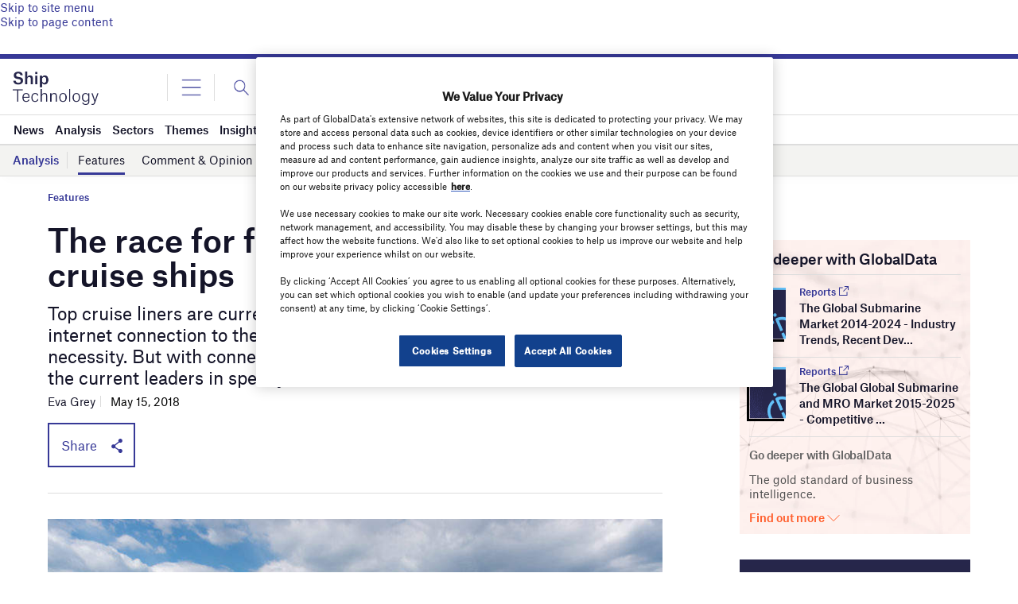

--- FILE ---
content_type: text/html; charset=utf-8
request_url: https://www.google.com/recaptcha/api2/anchor?ar=1&k=6LcqBjQUAAAAAOm0OoVcGhdeuwRaYeG44rfzGqtv&co=aHR0cHM6Ly93d3cuc2hpcC10ZWNobm9sb2d5LmNvbTo0NDM.&hl=en&v=7gg7H51Q-naNfhmCP3_R47ho&size=normal&anchor-ms=20000&execute-ms=15000&cb=24e84sox7l2c
body_size: 48950
content:
<!DOCTYPE HTML><html dir="ltr" lang="en"><head><meta http-equiv="Content-Type" content="text/html; charset=UTF-8">
<meta http-equiv="X-UA-Compatible" content="IE=edge">
<title>reCAPTCHA</title>
<style type="text/css">
/* cyrillic-ext */
@font-face {
  font-family: 'Roboto';
  font-style: normal;
  font-weight: 400;
  font-stretch: 100%;
  src: url(//fonts.gstatic.com/s/roboto/v48/KFO7CnqEu92Fr1ME7kSn66aGLdTylUAMa3GUBHMdazTgWw.woff2) format('woff2');
  unicode-range: U+0460-052F, U+1C80-1C8A, U+20B4, U+2DE0-2DFF, U+A640-A69F, U+FE2E-FE2F;
}
/* cyrillic */
@font-face {
  font-family: 'Roboto';
  font-style: normal;
  font-weight: 400;
  font-stretch: 100%;
  src: url(//fonts.gstatic.com/s/roboto/v48/KFO7CnqEu92Fr1ME7kSn66aGLdTylUAMa3iUBHMdazTgWw.woff2) format('woff2');
  unicode-range: U+0301, U+0400-045F, U+0490-0491, U+04B0-04B1, U+2116;
}
/* greek-ext */
@font-face {
  font-family: 'Roboto';
  font-style: normal;
  font-weight: 400;
  font-stretch: 100%;
  src: url(//fonts.gstatic.com/s/roboto/v48/KFO7CnqEu92Fr1ME7kSn66aGLdTylUAMa3CUBHMdazTgWw.woff2) format('woff2');
  unicode-range: U+1F00-1FFF;
}
/* greek */
@font-face {
  font-family: 'Roboto';
  font-style: normal;
  font-weight: 400;
  font-stretch: 100%;
  src: url(//fonts.gstatic.com/s/roboto/v48/KFO7CnqEu92Fr1ME7kSn66aGLdTylUAMa3-UBHMdazTgWw.woff2) format('woff2');
  unicode-range: U+0370-0377, U+037A-037F, U+0384-038A, U+038C, U+038E-03A1, U+03A3-03FF;
}
/* math */
@font-face {
  font-family: 'Roboto';
  font-style: normal;
  font-weight: 400;
  font-stretch: 100%;
  src: url(//fonts.gstatic.com/s/roboto/v48/KFO7CnqEu92Fr1ME7kSn66aGLdTylUAMawCUBHMdazTgWw.woff2) format('woff2');
  unicode-range: U+0302-0303, U+0305, U+0307-0308, U+0310, U+0312, U+0315, U+031A, U+0326-0327, U+032C, U+032F-0330, U+0332-0333, U+0338, U+033A, U+0346, U+034D, U+0391-03A1, U+03A3-03A9, U+03B1-03C9, U+03D1, U+03D5-03D6, U+03F0-03F1, U+03F4-03F5, U+2016-2017, U+2034-2038, U+203C, U+2040, U+2043, U+2047, U+2050, U+2057, U+205F, U+2070-2071, U+2074-208E, U+2090-209C, U+20D0-20DC, U+20E1, U+20E5-20EF, U+2100-2112, U+2114-2115, U+2117-2121, U+2123-214F, U+2190, U+2192, U+2194-21AE, U+21B0-21E5, U+21F1-21F2, U+21F4-2211, U+2213-2214, U+2216-22FF, U+2308-230B, U+2310, U+2319, U+231C-2321, U+2336-237A, U+237C, U+2395, U+239B-23B7, U+23D0, U+23DC-23E1, U+2474-2475, U+25AF, U+25B3, U+25B7, U+25BD, U+25C1, U+25CA, U+25CC, U+25FB, U+266D-266F, U+27C0-27FF, U+2900-2AFF, U+2B0E-2B11, U+2B30-2B4C, U+2BFE, U+3030, U+FF5B, U+FF5D, U+1D400-1D7FF, U+1EE00-1EEFF;
}
/* symbols */
@font-face {
  font-family: 'Roboto';
  font-style: normal;
  font-weight: 400;
  font-stretch: 100%;
  src: url(//fonts.gstatic.com/s/roboto/v48/KFO7CnqEu92Fr1ME7kSn66aGLdTylUAMaxKUBHMdazTgWw.woff2) format('woff2');
  unicode-range: U+0001-000C, U+000E-001F, U+007F-009F, U+20DD-20E0, U+20E2-20E4, U+2150-218F, U+2190, U+2192, U+2194-2199, U+21AF, U+21E6-21F0, U+21F3, U+2218-2219, U+2299, U+22C4-22C6, U+2300-243F, U+2440-244A, U+2460-24FF, U+25A0-27BF, U+2800-28FF, U+2921-2922, U+2981, U+29BF, U+29EB, U+2B00-2BFF, U+4DC0-4DFF, U+FFF9-FFFB, U+10140-1018E, U+10190-1019C, U+101A0, U+101D0-101FD, U+102E0-102FB, U+10E60-10E7E, U+1D2C0-1D2D3, U+1D2E0-1D37F, U+1F000-1F0FF, U+1F100-1F1AD, U+1F1E6-1F1FF, U+1F30D-1F30F, U+1F315, U+1F31C, U+1F31E, U+1F320-1F32C, U+1F336, U+1F378, U+1F37D, U+1F382, U+1F393-1F39F, U+1F3A7-1F3A8, U+1F3AC-1F3AF, U+1F3C2, U+1F3C4-1F3C6, U+1F3CA-1F3CE, U+1F3D4-1F3E0, U+1F3ED, U+1F3F1-1F3F3, U+1F3F5-1F3F7, U+1F408, U+1F415, U+1F41F, U+1F426, U+1F43F, U+1F441-1F442, U+1F444, U+1F446-1F449, U+1F44C-1F44E, U+1F453, U+1F46A, U+1F47D, U+1F4A3, U+1F4B0, U+1F4B3, U+1F4B9, U+1F4BB, U+1F4BF, U+1F4C8-1F4CB, U+1F4D6, U+1F4DA, U+1F4DF, U+1F4E3-1F4E6, U+1F4EA-1F4ED, U+1F4F7, U+1F4F9-1F4FB, U+1F4FD-1F4FE, U+1F503, U+1F507-1F50B, U+1F50D, U+1F512-1F513, U+1F53E-1F54A, U+1F54F-1F5FA, U+1F610, U+1F650-1F67F, U+1F687, U+1F68D, U+1F691, U+1F694, U+1F698, U+1F6AD, U+1F6B2, U+1F6B9-1F6BA, U+1F6BC, U+1F6C6-1F6CF, U+1F6D3-1F6D7, U+1F6E0-1F6EA, U+1F6F0-1F6F3, U+1F6F7-1F6FC, U+1F700-1F7FF, U+1F800-1F80B, U+1F810-1F847, U+1F850-1F859, U+1F860-1F887, U+1F890-1F8AD, U+1F8B0-1F8BB, U+1F8C0-1F8C1, U+1F900-1F90B, U+1F93B, U+1F946, U+1F984, U+1F996, U+1F9E9, U+1FA00-1FA6F, U+1FA70-1FA7C, U+1FA80-1FA89, U+1FA8F-1FAC6, U+1FACE-1FADC, U+1FADF-1FAE9, U+1FAF0-1FAF8, U+1FB00-1FBFF;
}
/* vietnamese */
@font-face {
  font-family: 'Roboto';
  font-style: normal;
  font-weight: 400;
  font-stretch: 100%;
  src: url(//fonts.gstatic.com/s/roboto/v48/KFO7CnqEu92Fr1ME7kSn66aGLdTylUAMa3OUBHMdazTgWw.woff2) format('woff2');
  unicode-range: U+0102-0103, U+0110-0111, U+0128-0129, U+0168-0169, U+01A0-01A1, U+01AF-01B0, U+0300-0301, U+0303-0304, U+0308-0309, U+0323, U+0329, U+1EA0-1EF9, U+20AB;
}
/* latin-ext */
@font-face {
  font-family: 'Roboto';
  font-style: normal;
  font-weight: 400;
  font-stretch: 100%;
  src: url(//fonts.gstatic.com/s/roboto/v48/KFO7CnqEu92Fr1ME7kSn66aGLdTylUAMa3KUBHMdazTgWw.woff2) format('woff2');
  unicode-range: U+0100-02BA, U+02BD-02C5, U+02C7-02CC, U+02CE-02D7, U+02DD-02FF, U+0304, U+0308, U+0329, U+1D00-1DBF, U+1E00-1E9F, U+1EF2-1EFF, U+2020, U+20A0-20AB, U+20AD-20C0, U+2113, U+2C60-2C7F, U+A720-A7FF;
}
/* latin */
@font-face {
  font-family: 'Roboto';
  font-style: normal;
  font-weight: 400;
  font-stretch: 100%;
  src: url(//fonts.gstatic.com/s/roboto/v48/KFO7CnqEu92Fr1ME7kSn66aGLdTylUAMa3yUBHMdazQ.woff2) format('woff2');
  unicode-range: U+0000-00FF, U+0131, U+0152-0153, U+02BB-02BC, U+02C6, U+02DA, U+02DC, U+0304, U+0308, U+0329, U+2000-206F, U+20AC, U+2122, U+2191, U+2193, U+2212, U+2215, U+FEFF, U+FFFD;
}
/* cyrillic-ext */
@font-face {
  font-family: 'Roboto';
  font-style: normal;
  font-weight: 500;
  font-stretch: 100%;
  src: url(//fonts.gstatic.com/s/roboto/v48/KFO7CnqEu92Fr1ME7kSn66aGLdTylUAMa3GUBHMdazTgWw.woff2) format('woff2');
  unicode-range: U+0460-052F, U+1C80-1C8A, U+20B4, U+2DE0-2DFF, U+A640-A69F, U+FE2E-FE2F;
}
/* cyrillic */
@font-face {
  font-family: 'Roboto';
  font-style: normal;
  font-weight: 500;
  font-stretch: 100%;
  src: url(//fonts.gstatic.com/s/roboto/v48/KFO7CnqEu92Fr1ME7kSn66aGLdTylUAMa3iUBHMdazTgWw.woff2) format('woff2');
  unicode-range: U+0301, U+0400-045F, U+0490-0491, U+04B0-04B1, U+2116;
}
/* greek-ext */
@font-face {
  font-family: 'Roboto';
  font-style: normal;
  font-weight: 500;
  font-stretch: 100%;
  src: url(//fonts.gstatic.com/s/roboto/v48/KFO7CnqEu92Fr1ME7kSn66aGLdTylUAMa3CUBHMdazTgWw.woff2) format('woff2');
  unicode-range: U+1F00-1FFF;
}
/* greek */
@font-face {
  font-family: 'Roboto';
  font-style: normal;
  font-weight: 500;
  font-stretch: 100%;
  src: url(//fonts.gstatic.com/s/roboto/v48/KFO7CnqEu92Fr1ME7kSn66aGLdTylUAMa3-UBHMdazTgWw.woff2) format('woff2');
  unicode-range: U+0370-0377, U+037A-037F, U+0384-038A, U+038C, U+038E-03A1, U+03A3-03FF;
}
/* math */
@font-face {
  font-family: 'Roboto';
  font-style: normal;
  font-weight: 500;
  font-stretch: 100%;
  src: url(//fonts.gstatic.com/s/roboto/v48/KFO7CnqEu92Fr1ME7kSn66aGLdTylUAMawCUBHMdazTgWw.woff2) format('woff2');
  unicode-range: U+0302-0303, U+0305, U+0307-0308, U+0310, U+0312, U+0315, U+031A, U+0326-0327, U+032C, U+032F-0330, U+0332-0333, U+0338, U+033A, U+0346, U+034D, U+0391-03A1, U+03A3-03A9, U+03B1-03C9, U+03D1, U+03D5-03D6, U+03F0-03F1, U+03F4-03F5, U+2016-2017, U+2034-2038, U+203C, U+2040, U+2043, U+2047, U+2050, U+2057, U+205F, U+2070-2071, U+2074-208E, U+2090-209C, U+20D0-20DC, U+20E1, U+20E5-20EF, U+2100-2112, U+2114-2115, U+2117-2121, U+2123-214F, U+2190, U+2192, U+2194-21AE, U+21B0-21E5, U+21F1-21F2, U+21F4-2211, U+2213-2214, U+2216-22FF, U+2308-230B, U+2310, U+2319, U+231C-2321, U+2336-237A, U+237C, U+2395, U+239B-23B7, U+23D0, U+23DC-23E1, U+2474-2475, U+25AF, U+25B3, U+25B7, U+25BD, U+25C1, U+25CA, U+25CC, U+25FB, U+266D-266F, U+27C0-27FF, U+2900-2AFF, U+2B0E-2B11, U+2B30-2B4C, U+2BFE, U+3030, U+FF5B, U+FF5D, U+1D400-1D7FF, U+1EE00-1EEFF;
}
/* symbols */
@font-face {
  font-family: 'Roboto';
  font-style: normal;
  font-weight: 500;
  font-stretch: 100%;
  src: url(//fonts.gstatic.com/s/roboto/v48/KFO7CnqEu92Fr1ME7kSn66aGLdTylUAMaxKUBHMdazTgWw.woff2) format('woff2');
  unicode-range: U+0001-000C, U+000E-001F, U+007F-009F, U+20DD-20E0, U+20E2-20E4, U+2150-218F, U+2190, U+2192, U+2194-2199, U+21AF, U+21E6-21F0, U+21F3, U+2218-2219, U+2299, U+22C4-22C6, U+2300-243F, U+2440-244A, U+2460-24FF, U+25A0-27BF, U+2800-28FF, U+2921-2922, U+2981, U+29BF, U+29EB, U+2B00-2BFF, U+4DC0-4DFF, U+FFF9-FFFB, U+10140-1018E, U+10190-1019C, U+101A0, U+101D0-101FD, U+102E0-102FB, U+10E60-10E7E, U+1D2C0-1D2D3, U+1D2E0-1D37F, U+1F000-1F0FF, U+1F100-1F1AD, U+1F1E6-1F1FF, U+1F30D-1F30F, U+1F315, U+1F31C, U+1F31E, U+1F320-1F32C, U+1F336, U+1F378, U+1F37D, U+1F382, U+1F393-1F39F, U+1F3A7-1F3A8, U+1F3AC-1F3AF, U+1F3C2, U+1F3C4-1F3C6, U+1F3CA-1F3CE, U+1F3D4-1F3E0, U+1F3ED, U+1F3F1-1F3F3, U+1F3F5-1F3F7, U+1F408, U+1F415, U+1F41F, U+1F426, U+1F43F, U+1F441-1F442, U+1F444, U+1F446-1F449, U+1F44C-1F44E, U+1F453, U+1F46A, U+1F47D, U+1F4A3, U+1F4B0, U+1F4B3, U+1F4B9, U+1F4BB, U+1F4BF, U+1F4C8-1F4CB, U+1F4D6, U+1F4DA, U+1F4DF, U+1F4E3-1F4E6, U+1F4EA-1F4ED, U+1F4F7, U+1F4F9-1F4FB, U+1F4FD-1F4FE, U+1F503, U+1F507-1F50B, U+1F50D, U+1F512-1F513, U+1F53E-1F54A, U+1F54F-1F5FA, U+1F610, U+1F650-1F67F, U+1F687, U+1F68D, U+1F691, U+1F694, U+1F698, U+1F6AD, U+1F6B2, U+1F6B9-1F6BA, U+1F6BC, U+1F6C6-1F6CF, U+1F6D3-1F6D7, U+1F6E0-1F6EA, U+1F6F0-1F6F3, U+1F6F7-1F6FC, U+1F700-1F7FF, U+1F800-1F80B, U+1F810-1F847, U+1F850-1F859, U+1F860-1F887, U+1F890-1F8AD, U+1F8B0-1F8BB, U+1F8C0-1F8C1, U+1F900-1F90B, U+1F93B, U+1F946, U+1F984, U+1F996, U+1F9E9, U+1FA00-1FA6F, U+1FA70-1FA7C, U+1FA80-1FA89, U+1FA8F-1FAC6, U+1FACE-1FADC, U+1FADF-1FAE9, U+1FAF0-1FAF8, U+1FB00-1FBFF;
}
/* vietnamese */
@font-face {
  font-family: 'Roboto';
  font-style: normal;
  font-weight: 500;
  font-stretch: 100%;
  src: url(//fonts.gstatic.com/s/roboto/v48/KFO7CnqEu92Fr1ME7kSn66aGLdTylUAMa3OUBHMdazTgWw.woff2) format('woff2');
  unicode-range: U+0102-0103, U+0110-0111, U+0128-0129, U+0168-0169, U+01A0-01A1, U+01AF-01B0, U+0300-0301, U+0303-0304, U+0308-0309, U+0323, U+0329, U+1EA0-1EF9, U+20AB;
}
/* latin-ext */
@font-face {
  font-family: 'Roboto';
  font-style: normal;
  font-weight: 500;
  font-stretch: 100%;
  src: url(//fonts.gstatic.com/s/roboto/v48/KFO7CnqEu92Fr1ME7kSn66aGLdTylUAMa3KUBHMdazTgWw.woff2) format('woff2');
  unicode-range: U+0100-02BA, U+02BD-02C5, U+02C7-02CC, U+02CE-02D7, U+02DD-02FF, U+0304, U+0308, U+0329, U+1D00-1DBF, U+1E00-1E9F, U+1EF2-1EFF, U+2020, U+20A0-20AB, U+20AD-20C0, U+2113, U+2C60-2C7F, U+A720-A7FF;
}
/* latin */
@font-face {
  font-family: 'Roboto';
  font-style: normal;
  font-weight: 500;
  font-stretch: 100%;
  src: url(//fonts.gstatic.com/s/roboto/v48/KFO7CnqEu92Fr1ME7kSn66aGLdTylUAMa3yUBHMdazQ.woff2) format('woff2');
  unicode-range: U+0000-00FF, U+0131, U+0152-0153, U+02BB-02BC, U+02C6, U+02DA, U+02DC, U+0304, U+0308, U+0329, U+2000-206F, U+20AC, U+2122, U+2191, U+2193, U+2212, U+2215, U+FEFF, U+FFFD;
}
/* cyrillic-ext */
@font-face {
  font-family: 'Roboto';
  font-style: normal;
  font-weight: 900;
  font-stretch: 100%;
  src: url(//fonts.gstatic.com/s/roboto/v48/KFO7CnqEu92Fr1ME7kSn66aGLdTylUAMa3GUBHMdazTgWw.woff2) format('woff2');
  unicode-range: U+0460-052F, U+1C80-1C8A, U+20B4, U+2DE0-2DFF, U+A640-A69F, U+FE2E-FE2F;
}
/* cyrillic */
@font-face {
  font-family: 'Roboto';
  font-style: normal;
  font-weight: 900;
  font-stretch: 100%;
  src: url(//fonts.gstatic.com/s/roboto/v48/KFO7CnqEu92Fr1ME7kSn66aGLdTylUAMa3iUBHMdazTgWw.woff2) format('woff2');
  unicode-range: U+0301, U+0400-045F, U+0490-0491, U+04B0-04B1, U+2116;
}
/* greek-ext */
@font-face {
  font-family: 'Roboto';
  font-style: normal;
  font-weight: 900;
  font-stretch: 100%;
  src: url(//fonts.gstatic.com/s/roboto/v48/KFO7CnqEu92Fr1ME7kSn66aGLdTylUAMa3CUBHMdazTgWw.woff2) format('woff2');
  unicode-range: U+1F00-1FFF;
}
/* greek */
@font-face {
  font-family: 'Roboto';
  font-style: normal;
  font-weight: 900;
  font-stretch: 100%;
  src: url(//fonts.gstatic.com/s/roboto/v48/KFO7CnqEu92Fr1ME7kSn66aGLdTylUAMa3-UBHMdazTgWw.woff2) format('woff2');
  unicode-range: U+0370-0377, U+037A-037F, U+0384-038A, U+038C, U+038E-03A1, U+03A3-03FF;
}
/* math */
@font-face {
  font-family: 'Roboto';
  font-style: normal;
  font-weight: 900;
  font-stretch: 100%;
  src: url(//fonts.gstatic.com/s/roboto/v48/KFO7CnqEu92Fr1ME7kSn66aGLdTylUAMawCUBHMdazTgWw.woff2) format('woff2');
  unicode-range: U+0302-0303, U+0305, U+0307-0308, U+0310, U+0312, U+0315, U+031A, U+0326-0327, U+032C, U+032F-0330, U+0332-0333, U+0338, U+033A, U+0346, U+034D, U+0391-03A1, U+03A3-03A9, U+03B1-03C9, U+03D1, U+03D5-03D6, U+03F0-03F1, U+03F4-03F5, U+2016-2017, U+2034-2038, U+203C, U+2040, U+2043, U+2047, U+2050, U+2057, U+205F, U+2070-2071, U+2074-208E, U+2090-209C, U+20D0-20DC, U+20E1, U+20E5-20EF, U+2100-2112, U+2114-2115, U+2117-2121, U+2123-214F, U+2190, U+2192, U+2194-21AE, U+21B0-21E5, U+21F1-21F2, U+21F4-2211, U+2213-2214, U+2216-22FF, U+2308-230B, U+2310, U+2319, U+231C-2321, U+2336-237A, U+237C, U+2395, U+239B-23B7, U+23D0, U+23DC-23E1, U+2474-2475, U+25AF, U+25B3, U+25B7, U+25BD, U+25C1, U+25CA, U+25CC, U+25FB, U+266D-266F, U+27C0-27FF, U+2900-2AFF, U+2B0E-2B11, U+2B30-2B4C, U+2BFE, U+3030, U+FF5B, U+FF5D, U+1D400-1D7FF, U+1EE00-1EEFF;
}
/* symbols */
@font-face {
  font-family: 'Roboto';
  font-style: normal;
  font-weight: 900;
  font-stretch: 100%;
  src: url(//fonts.gstatic.com/s/roboto/v48/KFO7CnqEu92Fr1ME7kSn66aGLdTylUAMaxKUBHMdazTgWw.woff2) format('woff2');
  unicode-range: U+0001-000C, U+000E-001F, U+007F-009F, U+20DD-20E0, U+20E2-20E4, U+2150-218F, U+2190, U+2192, U+2194-2199, U+21AF, U+21E6-21F0, U+21F3, U+2218-2219, U+2299, U+22C4-22C6, U+2300-243F, U+2440-244A, U+2460-24FF, U+25A0-27BF, U+2800-28FF, U+2921-2922, U+2981, U+29BF, U+29EB, U+2B00-2BFF, U+4DC0-4DFF, U+FFF9-FFFB, U+10140-1018E, U+10190-1019C, U+101A0, U+101D0-101FD, U+102E0-102FB, U+10E60-10E7E, U+1D2C0-1D2D3, U+1D2E0-1D37F, U+1F000-1F0FF, U+1F100-1F1AD, U+1F1E6-1F1FF, U+1F30D-1F30F, U+1F315, U+1F31C, U+1F31E, U+1F320-1F32C, U+1F336, U+1F378, U+1F37D, U+1F382, U+1F393-1F39F, U+1F3A7-1F3A8, U+1F3AC-1F3AF, U+1F3C2, U+1F3C4-1F3C6, U+1F3CA-1F3CE, U+1F3D4-1F3E0, U+1F3ED, U+1F3F1-1F3F3, U+1F3F5-1F3F7, U+1F408, U+1F415, U+1F41F, U+1F426, U+1F43F, U+1F441-1F442, U+1F444, U+1F446-1F449, U+1F44C-1F44E, U+1F453, U+1F46A, U+1F47D, U+1F4A3, U+1F4B0, U+1F4B3, U+1F4B9, U+1F4BB, U+1F4BF, U+1F4C8-1F4CB, U+1F4D6, U+1F4DA, U+1F4DF, U+1F4E3-1F4E6, U+1F4EA-1F4ED, U+1F4F7, U+1F4F9-1F4FB, U+1F4FD-1F4FE, U+1F503, U+1F507-1F50B, U+1F50D, U+1F512-1F513, U+1F53E-1F54A, U+1F54F-1F5FA, U+1F610, U+1F650-1F67F, U+1F687, U+1F68D, U+1F691, U+1F694, U+1F698, U+1F6AD, U+1F6B2, U+1F6B9-1F6BA, U+1F6BC, U+1F6C6-1F6CF, U+1F6D3-1F6D7, U+1F6E0-1F6EA, U+1F6F0-1F6F3, U+1F6F7-1F6FC, U+1F700-1F7FF, U+1F800-1F80B, U+1F810-1F847, U+1F850-1F859, U+1F860-1F887, U+1F890-1F8AD, U+1F8B0-1F8BB, U+1F8C0-1F8C1, U+1F900-1F90B, U+1F93B, U+1F946, U+1F984, U+1F996, U+1F9E9, U+1FA00-1FA6F, U+1FA70-1FA7C, U+1FA80-1FA89, U+1FA8F-1FAC6, U+1FACE-1FADC, U+1FADF-1FAE9, U+1FAF0-1FAF8, U+1FB00-1FBFF;
}
/* vietnamese */
@font-face {
  font-family: 'Roboto';
  font-style: normal;
  font-weight: 900;
  font-stretch: 100%;
  src: url(//fonts.gstatic.com/s/roboto/v48/KFO7CnqEu92Fr1ME7kSn66aGLdTylUAMa3OUBHMdazTgWw.woff2) format('woff2');
  unicode-range: U+0102-0103, U+0110-0111, U+0128-0129, U+0168-0169, U+01A0-01A1, U+01AF-01B0, U+0300-0301, U+0303-0304, U+0308-0309, U+0323, U+0329, U+1EA0-1EF9, U+20AB;
}
/* latin-ext */
@font-face {
  font-family: 'Roboto';
  font-style: normal;
  font-weight: 900;
  font-stretch: 100%;
  src: url(//fonts.gstatic.com/s/roboto/v48/KFO7CnqEu92Fr1ME7kSn66aGLdTylUAMa3KUBHMdazTgWw.woff2) format('woff2');
  unicode-range: U+0100-02BA, U+02BD-02C5, U+02C7-02CC, U+02CE-02D7, U+02DD-02FF, U+0304, U+0308, U+0329, U+1D00-1DBF, U+1E00-1E9F, U+1EF2-1EFF, U+2020, U+20A0-20AB, U+20AD-20C0, U+2113, U+2C60-2C7F, U+A720-A7FF;
}
/* latin */
@font-face {
  font-family: 'Roboto';
  font-style: normal;
  font-weight: 900;
  font-stretch: 100%;
  src: url(//fonts.gstatic.com/s/roboto/v48/KFO7CnqEu92Fr1ME7kSn66aGLdTylUAMa3yUBHMdazQ.woff2) format('woff2');
  unicode-range: U+0000-00FF, U+0131, U+0152-0153, U+02BB-02BC, U+02C6, U+02DA, U+02DC, U+0304, U+0308, U+0329, U+2000-206F, U+20AC, U+2122, U+2191, U+2193, U+2212, U+2215, U+FEFF, U+FFFD;
}

</style>
<link rel="stylesheet" type="text/css" href="https://www.gstatic.com/recaptcha/releases/7gg7H51Q-naNfhmCP3_R47ho/styles__ltr.css">
<script nonce="4-1Y6YnR_u00AG0HksLkeQ" type="text/javascript">window['__recaptcha_api'] = 'https://www.google.com/recaptcha/api2/';</script>
<script type="text/javascript" src="https://www.gstatic.com/recaptcha/releases/7gg7H51Q-naNfhmCP3_R47ho/recaptcha__en.js" nonce="4-1Y6YnR_u00AG0HksLkeQ">
      
    </script></head>
<body><div id="rc-anchor-alert" class="rc-anchor-alert"></div>
<input type="hidden" id="recaptcha-token" value="[base64]">
<script type="text/javascript" nonce="4-1Y6YnR_u00AG0HksLkeQ">
      recaptcha.anchor.Main.init("[\x22ainput\x22,[\x22bgdata\x22,\x22\x22,\[base64]/[base64]/[base64]/KE4oMTI0LHYsdi5HKSxMWihsLHYpKTpOKDEyNCx2LGwpLFYpLHYpLFQpKSxGKDE3MSx2KX0scjc9ZnVuY3Rpb24obCl7cmV0dXJuIGx9LEM9ZnVuY3Rpb24obCxWLHYpe04odixsLFYpLFZbYWtdPTI3OTZ9LG49ZnVuY3Rpb24obCxWKXtWLlg9KChWLlg/[base64]/[base64]/[base64]/[base64]/[base64]/[base64]/[base64]/[base64]/[base64]/[base64]/[base64]\\u003d\x22,\[base64]\\u003d\\u003d\x22,\x22Fl06wrtpw4MmDcOPwrx+w6XDsyldYVPCtMK7w5URwrsaKjEKw5HDosKoFsKjWgTCuMOFw5jCtMKWw7vDiMKQwp3CvS7DocKvwoUtwqrCs8KjB0TCgjtdS8KYworDvcOrwr4cw45DasOlw7RyG8OmSsOvwrfDvjsEwo7Dm8OSbcKjwptlDV0KwppXw6fCs8O7wq/CkQjCusOyfgTDjMOcwo/DrEo2w5hNwr1WVMKLw5MuwrrCvwoSezlPwrPDtljCsl4GwoIgwp3DhcKDBcKWwr0Tw7ZlScOxw65dwr4ow47DqFDCj8KAw7pjCChJw653EQjDt37DhHFzNg1Yw6xTE2RywpM3KsOAbsKDwo3DjnfDvcK4wr/Dg8KawoVSbiPCiFZ3wqciLcOGwovCs0pjC0PCrcKmM8OIEhQhw7rCiU/CrXl6wr9Mw4/[base64]/[base64]/DncKfIDLCoArCgsOZMELDlMOuw6nCqkp+PsO4cQ/DlsKCSsOTZMK8w5kewoF+wpzCgcKhworCtcKUwposwq3CvcOpwr/DjHnDpFdSODpCUR5Gw4RRJ8O7wq9FwrbDl3Q3N2jCg3cww6UXwpxNw7TDlTzCvW8Ww4/[base64]/DlyrDqjDCq8OjwpU6Py3Dk0nDqMKlQ8OEw4M+w5gcw6TCrsOIwq5zUDfCtw9KVyMcwofDvMKTFsOZwq7CrT5ZwqQzAzfDqcOoQMOqEsKCesKDw4DCsnFbw5jCpsKqwr5HwpzCuUnDpMKycMO2w6pPwqjCmxvCsVpbYTrCgsKHw6VkUE/CnE/[base64]/CgsO3fcK5DxjDl2Qzw4Q+wo/[base64]/Dg8KJdgwKwqQCw5bDvsKOY8KacXzCsAN5w5s/fVvCmEYxYMOMwqfDomHCv1h7RMKrLwxNwqHDtU4pw7UTTsKSwojCj8OwFMOawp3DnVHDplgAw5FdwqTDvMODwptcMMKpw7rDtsKhw6IYPcKxf8OZMFHClWLCpcKgw5w0e8O6FcOqw6NyEMObw7HDlXY+wr/[base64]/DgSPCrwEzwqLDusKVw440wpDCsUQIDMONWXs7wqB/MsKYcAnCj8KgWiXDg10hwqdsbsK3BMOBw6FaWsKrfAzDnVx/[base64]/DlEprCMOEXsKlMTXDh8Ogw7VLw6F7Um/Ct33CmMOswrzDs8OYw6LDpMOAwoPCiU/[base64]/DsMKJLMKRZCHDp8Kxw4nCksKqw6UaEMKLw7fDsz1dOcOcwoZ7S0QWLMOrwr9fSBYsw4d7wrlDwqHCv8KLw6l0wrJNwo/DhHlnWMKVwqbCl8OUwofCjC/[base64]/DjMKlw5TDvcORw5vChcOuCTzDj8KuPUxVIMK2BMO/GzXDvMOWw7FrwoDDpsOtw4rDl0psWMOXQMKkwpTCiMO+FlPCpUYCw6DDuMK9wo/DksKNwo0Qw6smwr3DgsOqw4DDkMKjKsKqQiLDs8KKCsKAeFvDg8KiNnHCmsOJbWvChcKlTMONRsOkw4sMw5QUwp1lw6rDqh3CusOaTcOsw7PDoRDDuwU/VTLCtFtPaH3DvBvCg0jDtyvDk8Kcw7RMw7nCicOcw5sVw6Y4RHc9wpQJScOcQsOTE8KPwqUpw7Iyw57ClSDDqsK1bcKBw7DCv8OGw5hkQE7Ctj/[base64]/[base64]/Cs2AcRcKAw6LDsMK0wpHDmMKNw5NZwoNXwoXDuMOhSMKSw4zDh0/CoMK2RFPDmcOxwr8cOyXCksKPBMOOK8KCw5bCisK4fTXCpU/CuMKAw6c+wpVow51ff1k8eBl3w4TCtx/DtCdjQC9rw4UufAgsHsO8GX5Xw7UyEy4aw7UOdMKeaMK5fibDkGLDlMKRwr3DmnrCpMKpE0opAUXCvMKiw5bDgsKWR8OFC8OCw7HCj2fDtcKDJGnDvMK/DcORwp3DgcO1aAPCmzfDk0nDpcKYdcOrdMKVecK1wo8NP8OfwqfCn8Ofcy3Cngw7wrPDlnMiwooew7HDrMKYw6ABf8OxwoPDtXDDr3zDtMK3N1lTWMOtw5DDm8K2DGdnw6nCg8KNwrdNHcOcwrDDkXhcwq/DmSQSwpXDlDJ8wpFxE8O8wpwYw593eMOgYXjCiQBvXMK3wqDCocOAwqvClMOGw41KVijCjsO/wprChRNkRcOAw45CdMOHw4ZnZcO1w7HDvgJBw4NPwojDigMDL8KVwqvCtsOicMKcwoTDvMO5QMO8woPDhDR9YTIKDxPDuMOFw4dYb8KnMUMJw4nCrkDCoDLDpQVaNcKJw7lAAsKiwrYbw5XDhMOLEHPDp8KpWWTCv2zClMOJLMO7w4jCrXg5wpXDkcO3w7/CgcK+wr/CuAJgA8O+f3RLw5TDq8OkwqrDjsKVwoLDjMOXwrMVw6h+VsKsw4LCqjILeE57w7w6V8KJwofCh8KFw6xUwpzCtcOLZMOzwonCtMOtf3nDgsKfwro/w5Aww6xxUks+w7VDPHsoCcKzQSPDqB4HLHwXw7zDkcObVcOHfMOSw68ow5Bhw4rCl8KKwrfCu8KgMgjDmnjDmAdhKBrCm8OdwpU6FQNuw5XDmVJxwrjDkMK3NsOHw7UMwp1cw6FYwrdcw4DDmlLCvU/DrzTDoRvDrBJ5J8OaAsKOdRjDkyLDiTY9IsKRw7bDhcKLw5QuR8ONLsOkwr3CkcKUJlTDtcOGwqMywp1bw7vCscOobxDDl8KEFMOOw6DCscK/woAAwpASCS3DnsKwXXzDnBfCsm4qMU02XsOmw5PChndzDVPDosKGD8O1PcOKNDsxVHcwDwvCrUfDicK1w4vCvsKRwqxFw7zDmRnCrA7CvhnCnsOTw4fClsOMwr4MwoQFADtUS2Jfw4bDnl/DlgTCtg/[base64]/[base64]/esK7WSDDicOxwq7CvWbDnQzCgcKZwqPCv8O4dMOUwozCosOKc2HChWzDvivDnsOuwrEdwoTDmRB/wo9Nwp4PTcKCwrbDtyjDg8KJLcKAPzxbCcKTFRDCmsOFIDt1C8KnKsO9w68ewpTCtzYmB8OUwqkzNXrDrsKbwqnDnMOhwrojw6jCm2hrZ8K3w7kzZSDDqMKXHMKYwp3DssO/QMOqdcK7wo1PVnAXw4rDokQiTMOiwrjCmngZOsKSwr9swoIuMzVUwpd6OyU2wp9vwooXDAVhwr7DrcOowpE4wo1HKTXDmMOzNBHDmsKjIMO7wr/DnjopecKuwrFrw58Jw6JGwropDUXDsxjDisK/[base64]/DlTUZAQdZwrrDqMKJF3Uqw5PCq8K0wqXCpsKlA8KHw4TCgsKXw5d8wrHDhsOow5RpwpvCl8OAwqDCgzocwrLCqTHDnsOTAhnCm1/DjQrCoWJOIcKWYAnDsQF/w4oyw49iwqjDkWUIwoRZwqrDh8KGw6ZFwoXDicKSEzNAIMKpdMOeB8KAwoTClE/CtzPClCoSwq/Cj3HDllIwR8KFw7jDo8O/[base64]/[base64]/[base64]/DnGTCqkrCuMKMwrrCkMKtwqNcRsKrwqzDvVFfICvDn3siw4Vqw5YuwobCsHjCicO1w7vDtnhTwq7Ch8O2OCLClsOtw7dUwq/Cmgx2w41iwp0Bw6hMw57DgMOxcMONwqMxwoJ0O8K1RcO6CjbCoVrDkcOpWsKKW8KdwrBjw7tWP8OFwqZ6w4lWw7wkXcKVw7HCvsO0XlYGwqJKwqLDnMKAEMOUw77DjcKzwplGwoTDicK7w6LDqcOhGBMuwpJyw6MzFRFDwrx/GcOTMMOpwqtkwrFmwo3Cr8KSwo99M8KIwp3CiMKNI2rDmcK2UhNww4cFCkfCk8OWIcOnwq/DtcKIw4/DhAcqw43CmcKzwogEwrvCqRbCv8Kbwo/[base64]/[base64]/ChglJfXvCoMKFI0/DqUTCoMKkwozDj8Ofw7IURBbCl27CsnAXwqJ6ZcKaDcKGKWvDncKcwqIvwoZiekvCjlfCicO8FVNKNRh3KlzDh8KYwoYawonDssOXwp1zNQkqbFweY8KmL8Kdw54qb8ORw5dLwrNDw4/CmlnDqjHDkcKoW3p/[base64]/Dj8OmYEolw5XDsMOrw5/CpFXDo8KCZ2IawqNBwr3CmRfDgcO4w5rDvcKNwpLDosKlwrdaa8KQMXdvwoQ5cXRpw7A8wpvCjsO/w4dSIcKNacKNIsKfDEjCkRXCjxwmw4DCj8OtYTklX2XCn3I+JHHCrcKGT0rDkRfDlWvClm4Nw4xOXjHCiMOlXsOYw7HCq8KLw4bDiW14N8KOaSzDrsO/w5/CpzfDgC7Dl8OgacOpSMKZwr55w6XCqUJkIStiw79Aw491PE0jTlRUwpE2w592wo7DgmImWEDCh8KPwrhiw5Ynwr/CssKSwo7CmcKUFsKJKxh4w6UDwrocw5BVw4BcwqTCgmTCrGHDiMOEw5R6bkdIwqbDi8K1UcOlR2cUwrEaNy4LTsOKZhcCGsOLI8Oiw6vDhMKJRmrCqsKlQC9zUnp0wqPCqR7DtHDDkHQeb8KOeCfCmEF/WsK1GMOULMOgw4rDssKmBmYqw5/CiMOXw7cDQR9VRHDCiyRFw6XCgsKZfSLCi3hhMhXDog/Dj8KNIidhOU3Dtm1zw7AMw5jChMOAwrfDqnrDoMK4CcO3w6DCngkvwq7Co2/DrV1pWmnCogN3wo4wJsObw5sqw5pQwr4Ow6AYw5UVC8Kdw6dNw7bDmDogISPClMKZG8OUCMOpw7UzMMOdWinCkns3wrjCkDTDllliwqo3w5gLATkkDB/Dsj/DisOLFcKaXATCuMKHw7BpJxoJw7rCpMKjcA7Dr0BVw5rDmcKSwpXCp8K9ZcKpeRRffyBhwr46wqVYwpd/wqfCr0LDgQrCpSoiwpzDhgo+wpkrcWJNw5/[base64]/DucOvwojDvX4SfzDDq1xlwr3CjH/DtRJ2wp9qHsOSwr7ClMOuw6rCi8OeLV3Dhy4dwrzDqMKlAcOdw7EPw5LDvVrDjj3DvgDCimFnDcOLDATCmh0rw7DCnU4Gw6E/w6A4YRjCgsOuCsOAccKnccKKacKFScKHRjFTJsKGRsOuTBtzw7fCgC/CrUrChjPCqUDDmm9EwqUxIMO4TmIFwrXDoixnBnLDtXtowqjDi1jDocK0w7/[base64]/DrsKawp7DuMKswolzLSDCksKsOnAXwrHDgMKZCxMQNcOKwrvDhBfDqcOFXDcewqfChcKPA8OGdVTCusOhw6nDvsKvw4vDpD12wqZfAxx1w7MWSmc6QHvDg8KxeGXCiG/DmGvDjsOlW0/Dn8KdbT7CilrDnGZIBMKQwrbCvSrCpkkjIGjDlkvDjcKYwrMFDGQyTMO2A8KBw4vCusKUFAzDhEfDvMKoGsKDw43DrMKeI0/[base64]/Dr8O5wpfDkcK5w4IDQiInw4EeG8OSfsOGQ2rDpsK7wrPCoMOaFsOywpcfH8O8wr/CrcKYw6ROMMOQf8KvUwHDu8KXwr4mwrp4woTDnWzCtcOCw6vCqQ/Dv8K3wqHDksK0FMOEZQRhw4rChR8GccOUwqnDksKLw4DCs8KbE8KJw6fDhcKgJ8OmwrLDs8KfwoPDrHw5LlBvw6/[base64]/ChMKVw4fDmcO3Z8KhwrF0SATDqMOGR8KcT8O8W8O1woHCvXbCksKTw6nDvmReEBAcw7VVFA/ClMKNJ09HI29Yw4ZRw4vCkcOfAG7Cl8O4OjnDrMOAw7vDmF3DscOuN8KDK8Ouw7RWwrArwozDv37CjGbCi8K1w7prWHx0OcKNwq/DnVnDoMK/[base64]/CiwTCkgHDmknClMKAw67DuFFJwowPfcOEwq/ChjPCt8O6I8Kfw4DDnwNgblTDs8KGwobDs2RXFVjCp8OSJcKYw4lcwrzDiMKVBlvCpWjDkx3ChcKWw6HCp2ZSDcOSKsOxXMKdwrAOw4HDmDbDkMONw60IPcO1W8K/ZcKxXMKcw6IBw4NSwqYoV8OYw73ClsKMwpNbwprCv8OVw6FUwrUyw609w4DDpw1Pw6Yyw5jDscKNwrnDqzTDr2fCrQvDuz3DocOEwovDsMKqwpNMCTUmH251TXrCqS3Dj8OTwrDDnsKqQcOww7NJEyvCgBZxWQ/CmFZYcsKlKMK3H2vDjH3DtBLCgGfDiwPDvcOaCH4tw6jDr8OpAlzCq8KRNsOIwpNlwqPDksONwpfCm8KOw6vDqsOkNMOFUj/DksKIVFIbw6jDqR7CpMKbUsKmwoZTwqLCgcOow548wrbDkm4UN8O2w5IMLwU+TDgWSmtsXMO5w6lgWAfDiHrCtTUeGFjClMO6w7RaSmp3wpIGR2FGLg92w4N5w5ZXw5IrwrvDvyfCmlPCnT/CjhHDlHRJPDAneVzDvDpPBcKywr/DlWDCicKHTMOoJcO9w4bDs8KOGMKVw7s8wpvDsSzDpsKlUToQJS85w7wWBQM2w7w+wr4jIMKPDMOdwoFqE0DCphjDtlPCmsOKw5RyXCREwqrDhcKoLsO0DcOJwpDCtMK3YXlweQfCkXvCoMK/bcOcasKtDQ7CjsKmU8O5dMKWEMODw43DtCfDuxoeQMO6woXCtEjDgA0YwofDmMOHw53Dq8KyCl/DhMKfw78HwoHCv8O/w6DCq0nDjMOdwqLDrkLCq8Kow6HDtnPDm8KUdxPCpMOIwoHDgVPDpybCri4Ww69+MMOQScOtwqzDmiLCgMK0w5JwbcKrwqXCgcKTS0MIworDki7Ci8KowqNvwr4YIsOFdsKjHMOxXCUCwq9oC8KHwqnCkG/CgB5pwrvCt8KrG8OZw40TT8KaVj0CwrlcwpIWacKHW8KcUsOfVUhDwpDCmMOPB1IeQBdOWk5EamTDqFIbAsOxecOZwp7DqcK9TB9FXMOOBQx5bcKzw4fDsDwbwpNYJyfCtHItbiTDisO8w7/[base64]/CqcO3GU94w6nCrcOywq7CtDgPQ8Kqw43CrAx5woTDg8KZw6/DicOrwq3DlsOpEsOewofCrjvDsUnDsDEhw64OwqfCi0F2wpnDpsOJw4fDrBZrP2tmHMOfGsK0V8OmT8KScyAJwpVIw7IDwpB/[base64]/[base64]/Dn8Ohw4/Ct3XClS9RBcKvBsKGWsKOGMOyw4DDm0M/wrfCjntCwo4uw7Yyw5/DgMKfwqHDj0zCj1LDmcOEFQ3DoQnCpcOnDlZ5w6tsw7/DvMOQw4dZLCbCqsOFRF55EBwcLMO/w6lFwqp4NR1aw69UwqzCrsOPw6vDucOcwrI7R8Kuw6Jkw4XDhcO1w6F9QsOVRhXDqcOGw41lK8KHw6bCosOVasKVw4ZHw7d1w5hWwpjDncKvw58hwo7CpGHDkUoLwr7Dvk/[base64]/DvGIuw6zCtHgCwpHCsDkqZhfDocObw6wkw45LKjnClnVAwpTCvnA1KD/[base64]/[base64]/WMOJZ8OgIi3DvgogOsOhDkrCtVfDlXkrwqF6XHjDoXBmw5sRZn7Dq0zDgcKKSFDDnFrDpirDqcOINUwiO0YYwrRgwqA0woF9RCt/w7TCrMOzw5/DiyUywpR6w47Du8K2w6p3w5bDq8OnIiYRwoIKTxQAwoHCslhcdcOEworCqG9lTW3Dsn1JwoHDlXFfw5PDusKufyA6BQzCl2DCtjQvNGxyw6Mjwq88LcKYw4XDlMK8G1MAwrMLbwjCrcKZwpQ+w70lwpzDmE/DscKyOQTDtDJUdMK/[base64]/Dv1Msw64Aw7Mfw4t8wr/CoMOzZGnCuH/CojXChDnDo8Knwo3Cj8OOasO+f8O4SntPw6RQw7LCp2PCgcOHL8Ocw4VWw47Dmiw/LTfDrA/Dry10woHCnD06KWnDosOaDU94w6xLFMKcBi/DrQlOMcKcwo0Kw5jCpsOAShfCisKzwopoUcOzDQ7CohdYwr0GwodPLkM+wpjDpsOlw7oeCkVLMDPDlMKYN8KRH8Ofw7QxaBQrwpJCw63CmBRxw7PDg8Okd8ONE8KWbcKeeGjDhjZKYS/DusKQwq03F8OPw7TDgMKHQkvCjyjDqcOMI8Kjwq4zw4bCjsO4wo/DhcKyIcOew67DoHwSScO3wqvCn8OMPnfDv0sPMcOvC050w6zDosOOfVzDhF8WUcO/wqt0YXteaQbDlMKxw4JaQ8K8JH3CtgXDsMKQw4Mfwo0Sw4fDkVzDmBMEwqXCjsOuwqxnNsORD8OnOADCkMK3Bk4/wr9ADm4ddRPCg8Ogw7Z6N0JATMKhwrvCrg7DscObw6ciwot8wovDosK0LH8vV8ONLjnCoBHDuMKNw64HBSLCkMKnbzLDg8K/w5BMw6BdwpRyPF/DiMOXKsKzUcKTf1Blw6nDjBJScibCuW85G8KjDRFtwozCrcKrFEjDjsKbCcK0w4TCtsOdOcOWwoEFwqHCrMKXLMOKworCssKRRcKxPgHCtT7CnR9kVcK4w5/DqMO6w6tIw4cfLMONw51nJz/DgQ5aLsO8AMKDTAAhw6Z1eMO/WcKxwqTCjcKAw4hzNWDCtMOtwpjDnzLCuzDCqsOzHsKIw7/DqE3Doz7DpzXCuy1iwo8SWcOgw7fCrcOhw6RjwqjDlsOaRVZYw6d1VsOBcXlZwoB4w6TDuVkBS1jCkhHCrsKnw7xeU8OZwrATw7Igw6jDmsKBLFIdwp/CrnFUXcKaPcKvHsODwovDmGkFf8Kaw7rCs8O0F258w5vCqcOTwqZdKcOlwpDCvh04U2HCoTDDosOCw4wdw5DDk8KTwo/DvhzDrmvCpwvDosOrwoJnw4FucMK7wq1kSg8UVsKEe3JLGMOywpVbw7TCpwvDoHXDl1bDhsKqwozCk2rDmsKOwp/DuDrDhMOxw5jCvgM0w7klw74lw5YUfik6GcKPw48QwrvDisK/wrrDqsKoPBDCpsKdXTtmd8K2ccOFcMK6woNbFMOWwpoXFQfCp8KRwqnCgE5SwoTCoz3DqgDDpxg6PkpPwobCrAbCgsKCAMOjwq5dU8KGEcOPw4DChw8+FTcPA8Ogw4MVwpk+woB3wpvDij/CuMOsw7M3w47CtW4pw7oyW8OJP3rCgsKyw77DhgvDvcKcwqfCuF9GwoFlwpsqwrZywqohD8OeDm3DrlrCnMOmC1PCk8KTwo3CjsO4Ew94w57DvydRTQ/DpjjDuxIBwq9RwqTDr8OuGQdIwr0bQMKNRwzCqWocKsKjwoLCkCLCpcKRw4oDHVDDtUdJICjCqVQGwp3CqmlHwonCu8OvRzDCq8Ofw7vDrA9YA2B9w6F6N0PCsWYxwrLDu8KWwqTDqizChMOpbHDClX7Ch3VJFyAQw4kTW8OFA8OBw4/[base64]/[base64]/CtUsMwrpuIcOlW8K9w5TDvsOwwqNOwq/CmRzDpMKlwrPClVQuw67ClMKBwplfwpoiG8Odw4ADXMOAamJswr7Ct8Kqwp9Qw5Bnw4HCoMKHRcK8EsK3NMO6JcK/w4caDCLDs3zDscOCwrQLS8OETsOOI3XCusOpwrIywpjDgEbDsVHCn8OEwoxXw6gRdMKTwoPDi8KHAMK/asOGwq/DnXY8w6ljaDJuwpw0wpsPwp0JbSw0wrrCsAUXPMKowoNFw7jDuwbCsDRHdWLDp2vCtcObwqJbwpjCnVLDm8O6wr3Di8OxaSIcwozCqcO5d8OlwpnDmFXCo0PClcK1w7/DtcKOOk7Dsn7Dn33DvsKnWMO1LUYCUUQUwpXCiVZPwqTDkMOCeMOiw6LDrRQ/[base64]/CvXbCocKPw7g5wptMw5FAWVXCqTrChsOew7R6wpJ5c2kmwpY5FsORS8OfTcODwoJJw7rDqQEwwo/DkcKFFh7Cn8O1w4lowpPDjcOnNcOKA0LCoDvDtAfCkV3DrgDDuXhowo5owozCpsO4w50Ow7YxM8OZVGhMw4fDssKsw6fDljFTw4gfwpnDtsOfw4JySVjCssKPcsOVw584w4jCpsKkEcOuPk5pw5s/CX0aw7zDmWfDuzLCjMKew7QecWHDj8K4BsK7wrsvYSHDo8KwAcOQwoDCrMOKdMK/[base64]/DrS9tWWrCi1XDi1zDi8OpFMKqw7rDuSfCpCzDvcKIUV48YsOcLcKjLl0GCzhzwoDCuE9sw6nCvsKPwplGw6XDocKpw6sOC3M+LcOXw53Cswp7OsOTWXYMERs+w7YjJsKrwo7Cqh1kG1hpKcOGwqsWwqAywqnCnsO1w5A/TMKfQMONHQnDh8KWw4dhTcK/MEJNdMOBJAHDlTwNw4UVIMOZM8OXwrxzehU9VMONBiTClDV0RwrCj3bDriN1RsK+wqbCo8KNXhpHwrFjwrVow6d6QDArw7AVwqTCm3/DhsKNNRcTM8OSY2UFwoA8XnggDT0AahoNCsKSYcOzR8ObLwbCvgfDjnRawqsOXzwrwqjDhcK9w5LDi8KRR3bDqEcYwrBmw4lvUsKdT1TDslFzVcO1BsKEw6/DssKZcVdkFMOmG0xWw5LCtlwROV9ZZVZ5YklvUsK/a8KrwrMJNsOIA8OAAsKID8OUCsOfEMKvMsKZw4wOwp8FZsO/w5tlaSoGXnJROsOfSSBJNXlCwq7DsMKww6lIw4A/[base64]/CqTfDu8O0w7HDsMOmworCk8OTwp0sGxgaJD/DrDIbw4oBwoB4VF1aHFXDncOZw4nCs1bCmMONHBTCsBnCusOuDcKPEGPCksOnAcKAwrtCM1FnAcKSwr1qw4rCkzp3woTCtcK+McKMwroAw4c9OMOsD0DCv8K/[base64]/[base64]/[base64]/[base64]/CqAdjDsOGw5svwqTCg3/DigfDpTvDhxfDjjnDh8OgZMKodTA9wpAmAXJFw6o2w5gjJMKjCT8MQ1sbBBUuw7TCsDfDs1vCsMKEwqMQwqUgw4LDocKEw4VCd8OOwpvDgMOnATnCm03Dr8Kuwp4fwq4Mw5E0KznCs0BMwro1aTnCmsOPMMOMHE/CsmgQFMO0wp1mTm0PQMObw6rCin0owqXDksKFw5PDjcOMGB1bYsKTwrrDpsOeXCfCvMOuw7bCugzCpsOzw6PDosKtwrdADTDCpsKABcO7UDrCnMKEwp7CqAEHwrHDsn9/wqvCrAQ6wqXCv8Kwwq1wwqQqwqDDkcKzZcOhwoXDljJkw5I8wod9w4HCqMKow70QwqhLBcOhHAjDpEXDmsOEw6M4w44yw4gUw60LXyhaNcK3NMKZwr0gMlzDiynDm8KPb0QoKsKeG3I8w6cCw6TDm8OGw4vClcKkJsKkWMO0eVHDqcKpBcKuw5/[base64]/CtldsWcKFVQ3DkcOxw6IsKDlJbnFhHMOEwqDCsMO/[base64]/Ct3sYGcKzUsKIUcKXZmPCoiLDnCkDw7LDhTfCtwIONUTDg8KQG8O6XhnCs29dJ8K7w4kxKljDq3FTw64Swr3ChcOnwrckc0TCuELCqBgUwprDvDM/w6LDjVlyw5LCin1RwpXCiT0Bw7E6w50Uw7oOw4t4wrE5K8Kdw6/[base64]/w4cxL8Kyw7XCocOcIcKdwqnCsMOKDxLDrMOCw6F7M2LCoT7Diy4CDcOae08Zw7XDqHrCncObOnPCkXFPw4EKwonCssKBwpHCksKSWQDCnHzCi8KVwqXCt8OTe8ODw41LwpjCmMKwcVctSGEgN8KIw7bCpWvDsQfCtgUVw546w7fCkcK7EsKrCVLDl3MsPMO/[base64]/NC/DssKAwpstwq3DtE0Rw558GVFTRkbCuDfCnVo7w60QWcOtIDIrw6TCqcKJwozDuH8OCsOGwqxGTEkhw7jCusK2wq/CmsODw4bCkMOGw5/Du8KrCmx1w6nCmDRjAVXDo8OLC8OVw5rDkMKjw5hIw4rCgcKfwrzChcKwBk/CqxJbw5fChGnCqkDDuMOyw54eSMOfVMK7d13CgiFMw5fCu8Osw6N1w7nCjcKBwofDhkwUIMOVwr/CkcKvw65vRsOEfFDChsKxLQPCiMKQdcOiAnlecVVlw7o4cXVcScODYMKIw7bCtcKuw5cFVMKeecKwCzoPK8KQw5rDhljDk0fCq3bCtldTGMKPYMOfw5BFwo0awrNoYiTCmMK9RwLDiMKyMMKGw6lWw55PLMKiw73CssO1wqLDlAXDj8Kvw4DCmcKbdUfClHg2eMOjwo/Di8K9wrBIC0IfHhvCkDtzw5DChXgBwo7Cr8O3w7LDocO1wqXDoFnCr8O/w73DpGnCjF/CjcKFIw1WwoR9ZELCncOKw5PCm0jDnUDDmsOnOTFCwq8ww7ovTgpRdDAGdDl7IcKtGMOZFsKHw5fCsi/ChsKLwqNWNEBrPULDilYAw73DsMOyw7rClCp2w5HDhnMkw5bCm11vw6EYN8OZwqd+Z8Ktw4w6Rz8mw6XDtExWPW4jXsKNw6lMbDo3eMK1TSzDkMKrIQjCpcKZWMKcPwXDicORw71kEMOEwrYswr7DvnRew6DCoWHDl0/Ch8Kdw57Ciyl+VMOdw4Y5SBrClsKVMGQmw5ZKBcOeEmdjTMKnwrprQ8O2w6nDq3nClMKKwpgCw7J+BsO+w4AlfG4bRh5Rw6gBcw/Cj0Yuw77DhcKjTEg+asK7J8KhFwlRwqHCglNkeRRuH8KpwrDDvA8swqN5w7xHO0rDjl7CnsKaNcKDwrvDnMOCwqrCgsOuHiTCnsKqYCXChcOvwolCwqfDkcK8wod1QsO2wqAUwpUkw5LDiid6w5xoGcKywrULBcORw57CoMOZw4cEwpfDpsOHQsK4wpRPwr/CkXMeBcOxw5Esw5vChFDCoUXCthY8wq5tRFbCj1TDgFsLwqDDocKSYwxvwq1MJGbDhMONw5TCh0LDvwPDsW7CksONw7ESwqIowqHDs33Co8KTJcOAw70zO1Zgw6JIw6MUUwlOe8KMwplEwoTDoXIgwqTCpT3Cq2jCpzJtwqHCgcOnw7/[base64]/DkcOEwpbDnDo0Zxxywo7CnsO2Cm/Ct3nDhMOxFlvCmcKNP8K9wp/[base64]/wpLDo1g8w6/CiULCl8KPEXLDhMOlNEZ+TUIPH8KswoDDqmfClMOrw5LDo1zDiMOsTwjDkgBQwqVYw7ppwqTCssKdwposNMKqQzHCsh3CpzDCvjPDg1Ebw5jDkcKEHAwPw4slUsO1w4oAesO0AUR/VsOsA8OHRMO8wrzCu2DCtngADcOoHTjCo8OEwrrCv20iwpoyFcKoE8OxwqLDmCB9wpLDh0pjwrPCisKkwojCvsOnw6zCvw/DjCBlwozCoAfChsOTZXgRworDpsKZASXCksKLwoRFOkzDpifCtcKZwqDDiAgpwqLDqQTCoMK1wo0vwpoKwqrDlgAAA8Ktw7HDkHw6LMOCbsKNFh7DgsOxdTLClsOAw7I0wpgGHB/CgcOEwqYgUcOCwoEEY8OrYcOYKsKsDTBFw7c5w4Few73Dp2nDth3CksO/wpfCo8KVbcKNw7PCkgfDlMOqWMOZXGxvFSEpIcK8wp7CpCA5w7nCoHnCgQ/CiEF5w6TDqcOYw5YzOW0LwpPDiXHCjsOQP14cwrZCccK7wqQ+wqxhwoXCiV/CnhFEw7Ukw6BMw4jDgsOKw7HDhsKBw7I+JMKCw7fDhhbDhcOBXAfCunDChsOsHAPCm8KRZGLCicKpwpMyEgwzwofDk0RtfsO8UcOSwqfCvmPCl8K/B8OvwpHDgRFmPhXCvyfDmMKCw7N2wqHCl8OmwpLDojvCnMKkw5fCtjIDw7rCoRfDr8ORAQUxPhzDvsKLUw/Di8Knw6UGw5jClkkqw5Vtw6PCkD/[base64]/Cv8Krw63ChMK1w7dswqpfGDzCsnhNw73CvsKPM8KTwonCvMK9wqZKI8O/EMKcwoRvw6kACDQHTErDkMOrw7HDnyjCj3jDmBXDkGAAdF08RzjCqsKrR2kKw4/CmMKLwpZ6L8OpwoNbbgvCpgMCw6jCmMKLw5jDnk4cOD3Dk0BnwrQ8OcOgw4HCi2/[base64]/CgsOaV8OmAxrDlcOQwqxrw4gnw4XDh2LDvGp1w70XMAXDqDcUPcONwrXDuQk+w7PCnsO4U0wqw7DCgsO+w57DosOCeTRtwrw1wqvCujoAbhTDpB3Cp8OvwpXCsR8KFcKDHcO/[base64]/[base64]/Dn3spMsOob8Otw43CgSjCm8OcZMOLfADClcO4I8KYw48/eS0dL8K/IsOBwrzCm8K+wqhLVMKAdcOiw4REw73Dv8KwNWDDqEoZwqZqB3JOw7rDrDzDtsOJRHJtwpciPE7Do8Oawr/CmsKxwoTCv8K/w6rDkTkLwprCpyrCoMKOwq81RijDoMOrw4TClsKmwr1Dw5bDihI0WHXDuBHCuHIccWLDiDwCwpHCj1wMWcODLGFXVsKtwpjDrsOiw6/[base64]/wonCqShIw6YBwqnDl0ZRwr1UNn/Cg8KLw4EBFHMJwo7CiMORPmt6M8Kpw4Qfw7difzpYasO/[base64]/CjALw4zDhMK6w6DDscKVwrbDicKcwrwMQsKmwpjDlMOLw5J7EHHCg2hrE10nwpxvw753w7LCg07Cpzg+VDfCnMOldwfDkSbDs8K0TR3Cu8KAwrbChcKmERpDCGMvAsKJwpZRIT/CmCFxw6/Clhp0w6sXwoTCs8O7LcKkw63DpcKEX1LCosOUWsKjwpVFw7XDk8K0GjrDtkkXwpvDgGxfFsO6ZUEwwpTDjsKmw4HDsMK7A2/DujIlMMK6HMK0dsOBw49sGhDDh8OSw6PCvMO5wpXCjcKXw6QAE8K6w5PDr8OoPCXCiMKWWcO/[base64]/[base64]/DmsKDw48/JMODTMK6wojDq8OLAcONax9UwpYUP8OqecK4w7bDhB8nwqhKAB5pw7/[base64]/DhMOQwrfCuD3Cm8OiCQzClSgUXGdHwrjDh8O0csKcPsKDBE3Dl8Kkw6ghR8KmJEtTecKGUMO9YAbCgkjDpsO6wpLDpcOdT8ODwozDlMKZw7fDv2Jvw6cPw5oNM3wQdgdZwpfDoFLCp1zCoSLDoj/Dr0TDrgXDvcONw7orKkzDm058H8OkwrcfwonDkcKTwoUgw68RPMKfJ8KEwroaWMKawoHDpMOqw5NRwoIow40Hw4VERcOUw4F5P23DsAUdw6/DgjrCqMOJw5oqMlPCjShgwpo5wqQNNsKSd8OAwrF4w6hcw5sJwosXTxHDsTDCu3zDpF9XwpLDrMK3X8Oww6vDscKpw6zDmMKPworCsMKOw4LDscKeHV5eahVWwqDCihw/dcKAYMOZLMKCwrwOwqfDvAJ+wqcJwqV1wrptI0YRw5Qqe2s1BsK5eMO/[base64]/w4ItL3lcHBx4w44Gw7tCw58XRELDl8KwbsK+w7ZtwovClMOlwrfCtGBCw7jCs8KzOsKEwonCpMK7T2nDiFXDlMKDw6TDg8KxYsOVBCHCu8K8wqPDnwLCh8OTbS/[base64]/AMOPwq/DpsOxw5FzAD9ddx4PbcOnScOIH8OdC3zCqMOXYMO8BsKwwoXDgT7CmBotQ3w+w5zDkcOSDUrCp8KUKF3CnsKLEBzDtRXCgnrDlT3CrcKiwpsgw7/DjFFKdG3Dq8O+fMKtwpdqdAXCpcKKCR83wp0lKxAfEwMSw6zCvcKmwqpDwpnCh8OpHsOBH8KgbHDDs8KbIcKePMOdw78jXi3DscK4KsKIH8OrwqRhOWpdwrXCqkcrLMORwq3Dj8OfwpVow6DCvzVkIBNMNMKFH8Kdw6UJwqx/e8KBc1Z8wpzDjGnDrF/CncKww7bCkcKTwp8NwodWF8Ojw6HCkMKkWzvCjDdSwq/[base64]/CpcKlwop/wqfClcO4w6QUw6lNwqdswoAxw4jCk8KSchzCvRXCtwXCksO8V8OhRMKQEcO9bcO+LsKaMyBXGhTCvMKFMsOZw6khHh0yKcO/wrlmfMKxZsO/[base64]\\u003d\\u003d\x22],null,[\x22conf\x22,null,\x226LcqBjQUAAAAAOm0OoVcGhdeuwRaYeG44rfzGqtv\x22,0,null,null,null,0,[21,125,63,73,95,87,41,43,42,83,102,105,109,121],[-1442069,497],0,null,null,null,null,0,null,0,1,700,1,null,0,\[base64]/tzcYADoGZWF6dTZkEg4Iiv2INxgAOgVNZklJNBoZCAMSFR0U8JfjNw7/vqUGGcSdCRmc4owCGQ\\u003d\\u003d\x22,0,1,null,null,1,null,0,1],\x22https://www.ship-technology.com:443\x22,null,[1,1,1],null,null,null,0,3600,[\x22https://www.google.com/intl/en/policies/privacy/\x22,\x22https://www.google.com/intl/en/policies/terms/\x22],\x22JLrI2gO3uHdk5HT48rZQg+T/pi7dpKx2z87FZh9zzwg\\u003d\x22,0,0,null,1,1765543276569,0,0,[99,58,134],null,[170,46,163,198],\x22RC-h9CR1HuAuyNJwA\x22,null,null,null,null,null,\x220dAFcWeA5WT99bIWWNmK6YR1Zg0q93CAXTN1dpTrHVlyuRez31twT53ra6mr5PvqC-LBkFAFJufm5UT-Sym2laYPd3UnqUoFZLuw\x22,1765626076454]");
    </script></body></html>

--- FILE ---
content_type: text/html; charset=utf-8
request_url: https://www.google.com/recaptcha/api2/aframe
body_size: -249
content:
<!DOCTYPE HTML><html><head><meta http-equiv="content-type" content="text/html; charset=UTF-8"></head><body><script nonce="O7Q_u9a6u2nf38vxwb5SHg">/** Anti-fraud and anti-abuse applications only. See google.com/recaptcha */ try{var clients={'sodar':'https://pagead2.googlesyndication.com/pagead/sodar?'};window.addEventListener("message",function(a){try{if(a.source===window.parent){var b=JSON.parse(a.data);var c=clients[b['id']];if(c){var d=document.createElement('img');d.src=c+b['params']+'&rc='+(localStorage.getItem("rc::a")?sessionStorage.getItem("rc::b"):"");window.document.body.appendChild(d);sessionStorage.setItem("rc::e",parseInt(sessionStorage.getItem("rc::e")||0)+1);localStorage.setItem("rc::h",'1765539684130');}}}catch(b){}});window.parent.postMessage("_grecaptcha_ready", "*");}catch(b){}</script></body></html>